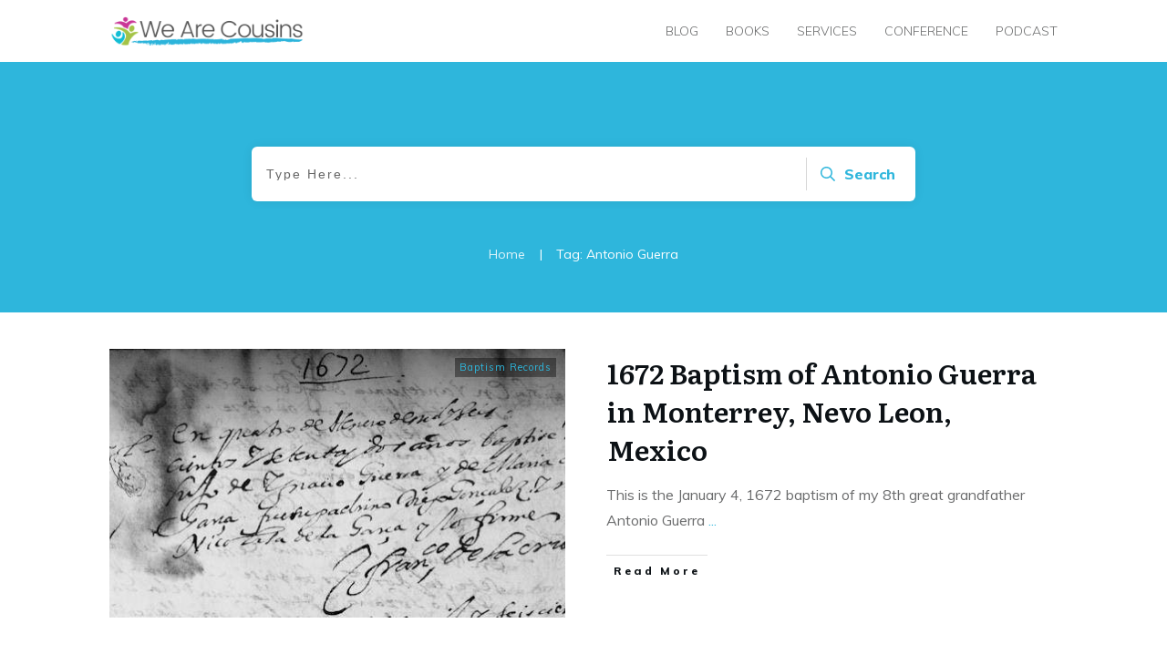

--- FILE ---
content_type: text/css
request_url: https://www.wearecousins.info/wp-content/uploads/thrive/tcb-base-css-11371-1623685316.css
body_size: 3956
content:
.tve_s_fb_share { --tcb-social-color-style-6: #3569b4; }.tve_s_t_share { --tcb-social-color-style-6: #29ace0; }.tve_s_fb_share { --tcb-social-color-style-7: #3569b4; }.tve_s_t_share { --tcb-social-color-style-7: #29ace0; }.tve_s_fb_share { --tcb-social-color-style-8: #3569b4; }.tve_s_t_share { --tcb-social-color-style-8: #29ace0; }.tve_s_fb_share { --tcb-social-color-style-9: #3569b4; }.tve_s_t_share { --tcb-social-color-style-9: #29ace0; }.tve_s_fb_share { --tcb-social-color-style-10: #3569b4; }.tve_s_t_share { --tcb-social-color-style-10: #29ace0; }.tve_s_fb_share { --tcb-social-color-style-11: #3569b4; }.tve_s_t_share { --tcb-social-color-style-11: #29ace0; }.tve_s_fb_share { --tcb-social-color-style-12: #3569b4; }.tve_s_t_share { --tcb-social-color-style-12: #29ace0; }.tve_s_fb_share { --tcb-social-color-style-13: #3569b4; }.tve_s_t_share { --tcb-social-color-style-13: #29ace0; }.tve_s_fb_share { --tcb-social-color-style-14: #111; }.tve_s_t_share { --tcb-social-color-style-14: #111; }.tve_s_fb_share { --tcb-social-color-style-15: #3569b4; }.tve_s_t_share { --tcb-social-color-style-15: #29ace0; }.tve_s_fb_share { --tcb-social-color-style-16: #3569b4; }.tve_s_t_share { --tcb-social-color-style-16: #29ace0; }.tve_s_fb_share { --tcb-social-color-style-17: #181818; }.tve_s_t_share { --tcb-social-color-style-17: #181818; }.tve_s_fb_share { --tcb-social-color-style-18: #3569b4; }.tve_s_t_share { --tcb-social-color-style-18: #29ace0; }.tve_s_fb_share { --tcb-social-color-style-1: #3569b4; }.tve_s_t_share { --tcb-social-color-style-1: #3bceff; }.tve_s_fb_share { --tcb-social-color-style-2: #284f9b; }.tve_s_t_share { --tcb-social-color-style-2: #1f92cb; }.tve_s_fb_share { --tcb-social-color-style-3: #3569b4; }.tve_s_t_share { --tcb-social-color-style-3: #29ace0; }.tve_s_fb_share { --tcb-social-color-style-4: #3569b4; }.tve_s_t_share { --tcb-social-color-style-4: #29ace0; }.tve_s_fb_share { --tcb-social-color-style-5: #3569b4; }.tve_s_t_share { --tcb-social-color-style-5: #29ace0; }.tve_s_item { --tcb-local-color-style-1: linear-gradient(to bottom right, var(--tcb-local-color-f2bba) 50%, var(--tcb-local-color-trewq) 50%); --tcb-local-color-style-2: var(--tcb-local-color-f3080); --tcb-local-color-style-3: var(--tcb-local-color-f3080); --tcb-local-color-style-4: var(--tcb-local-color-f3080); --tcb-local-color-style-5: var(--tcb-local-color-f3080); --tcb-local-color-style-6: var(--tcb-local-color-f2bba); --tcb-local-color-style-7: var(--tcb-local-color-f2bba); --tcb-local-color-style-8: var(--tcb-local-color-f2bba); }:not(#tve).thrv_social_follow.tcb-custom-branding-social .tve_links_style_1 .tve_s_item,.thrive_author_links.tcb-custom-branding-social .tve_links_style_1 .tve_s_item { border-radius: 50%; background-image: linear-gradient(to bottom right, var(--tcb-local-color-f2bba) 50%, var(--tcb-local-color-trewq) 50%); fill: rgb(255, 255, 255); color: rgb(255, 255, 255); }:not(#tve).thrv_social_follow.tcb-custom-branding-social .tve_links_style_1 .tve_s_item:hover,.thrive_author_links.tcb-custom-branding-social .tve_links_style_1 .tve_s_item:hover { background-image: linear-gradient(rgba(255,255,255,0.2), rgba(255,255,255,0.2)),linear-gradient(to bottom right, var(--tcb-local-color-f2bba) 50%, var(--tcb-local-color-trewq) 50%); }.tve_s_t_share { --tcb-local-color-style-1: linear-gradient(to bottom right, rgba(66,179,234,0.8) 50%, #42b3ea 50%); --tcb-local-color-style-2: #42b3ea; --tcb-local-color-style-3: #42b3ea; --tcb-local-color-style-4: #42b3ea; --tcb-local-color-style-5: #42b3ea; --tcb-local-color-style-6: #42b3ea; --tcb-local-color-style-7: #42b3ea; --tcb-local-color-style-8: #42b3ea; }.tve_s_fb_share { --tcb-local-color-style-1: linear-gradient(to bottom right, rgba(53,105,180,0.8) 50%, #3569b4 50%); --tcb-local-color-style-2: #3569b4; --tcb-local-color-style-3: #3569b4; --tcb-local-color-style-4: #3569b4; --tcb-local-color-style-5: #3569b4; --tcb-local-color-style-6: #3569b4; --tcb-local-color-style-7: #3569b4; --tcb-local-color-style-8: #3569b4; }.tve_s_yt_share { --tcb-local-color-style-1: linear-gradient(to bottom right, rgba(236,22,44,0.8) 50%, #ec162c 50%); --tcb-local-color-style-2: #ec162c; --tcb-local-color-style-3: #ec162c; --tcb-local-color-style-4: #ec162c; --tcb-local-color-style-5: #ec162c; --tcb-local-color-style-6: #ec162c; --tcb-local-color-style-7: #ec162c; --tcb-local-color-style-8: #ec162c; }.tve_s_ig_share { --tcb-local-color-style-1: linear-gradient(to bottom right, rgba(23,23,22,0.8) 50%, #171716 50%); --tcb-local-color-style-2: #171716; --tcb-local-color-style-3: #171716; --tcb-local-color-style-4: #171716; --tcb-local-color-style-5: #171716; --tcb-local-color-style-6: #171716; --tcb-local-color-style-7: #171716; --tcb-local-color-style-8: #171716; }.thrv_social_follow,.thrive_author_links { --tcb-local-color-f3080: rgb(23, 23, 22); --tcb-local-color-f2bba: rgba(23, 23, 22, 0.5); --tcb-local-color-trewq: rgba(23, 23, 22, 0.7); --tcb-local-color-poiuy: rgba(23, 23, 22, 0.35); --tcb-local-color-f83d7: rgba(23, 23, 22, 0.4); --tcb-local-color-frty6: rgba(23, 23, 22, 0.2); --tcb-local-color-flktr: rgba(23, 23, 22, 0.8); --tve-color: var(--tcb-local-color-f3080); }.thrv_social_follow .tve_social_custom.tve_links_style_1 .tve_s_item,.thrive_author_links .tve_social_custom.tve_links_style_1 .tve_s_item { border-radius: 50%; background: linear-gradient(to bottom right, var(--tcb-local-color-f2bba) 50%, var(--tcb-local-color-trewq) 50%); fill: rgb(255, 255, 255); color: rgb(255, 255, 255); }.thrv_social_follow .tve_social_custom.tve_links_style_1 .tve_s_item:hover,.thrive_author_links .tve_social_custom.tve_links_style_1 .tve_s_item:hover { background: linear-gradient(rgba(255,255,255,0.2), rgba(255,255,255,0.2)),linear-gradient(to bottom right, var(--tcb-local-color-f2bba) 50%, var(--tcb-local-color-trewq) 50%); }.thrv_social_custom:not(.tcb-social-full-width):not(.tve_style_12) .tve_s_item:last-child { margin-right: 0px; }.tve_social_custom { display: table; }.tve_social_custom .tve_s_item { display: inline-block; vertical-align: middle; text-decoration: none; margin-top: 5px; margin-right: 10px; line-height: 1.5em; }.tve_social_custom .tve_s_item.thrv_wrapper { margin-top: 5px; margin-bottom: 5px; }.tve_social_custom .tve_s_item:not(:last-child) { margin-right: 10px; }.tve_social_custom .tve_s_icon { display: flex; -webkit-box-pack: center; justify-content: center; -webkit-box-align: center; align-items: center; text-align: center; vertical-align: middle; }.tve_social_custom .tve_s_icon svg.tcb-icon { fill: currentcolor; color: currentcolor; }.thrv_social_custom .tve_social_items { display: inline-block; vertical-align: middle; }.thrv_social_custom { -webkit-box-align: center; align-items: center; -webkit-box-pack: center; justify-content: center; max-width: max-content; display: flex !important; }.thrv_social_follow .tve_social_items,.thrive_author_links .tve_social_items { line-height: 1em; }.thrv_social_follow .tve_s_icon::before,.thrive_author_links .tve_s_icon::before { content: none !important; }.thrv_social_follow .tve_s_item.thrv_wrapper,.thrive_author_links .tve_s_item.thrv_wrapper { margin-top: 4px; margin-bottom: 4px; }.thrv_social_follow .tve_social_custom .tve_s_icon,.thrive_author_links .tve_social_custom .tve_s_icon { padding: 0.6em; height: 1.5em; width: 1.5em; display: flex; box-sizing: content-box; border: unset !important; }.thrv_social_follow .tve_social_custom svg.tcb-icon,.thrive_author_links .tve_social_custom svg.tcb-icon { fill: currentcolor; color: currentcolor; height: 1.5em; width: 1.5em; vertical-align: bottom; }.thrv_social_follow .tve_social_custom .tve_s_item,.thrive_author_links .tve_social_custom .tve_s_item { margin-right: 0.3em; position: relative; z-index: 1; overflow: hidden; vertical-align: bottom; }.thrv_social_follow .tve_social_custom .tve_s_item:last-of-type,.thrive_author_links .tve_social_custom .tve_s_item:last-of-type { margin-right: 0px; }.thrv_social_follow .tve_social_custom .tve_s_item a,.thrive_author_links .tve_social_custom .tve_s_item a { display: flex; padding: 0px; color: unset !important; fill: none !important; }.tve_social_items a { font-size: unset; }.thrv_widget_menu { position: relative; z-index: 10; }.thrv_widget_menu.thrv_wrapper { overflow: visible !important; }.tve-m-trigger { display: none; -webkit-tap-highlight-color: transparent; }.tve-m-trigger:focus,.tve-m-trigger:active { outline: none; }.tve-m-trigger .thrv_icon { font-size: 33px; width: 33px; height: 33px; margin: 0px auto !important; padding: 0.3em !important; }.tve-m-trigger:not(.tve-triggered-icon) .tcb-icon-close { display: none; }.thrv_widget_menu.thrv_wrapper { padding: 0px; }.thrv_widget_menu.thrv_wrapper ul.tve_w_menu { display: flex; -webkit-box-pack: center; justify-content: center; -webkit-box-align: center; align-items: center; flex-wrap: wrap; }.thrv_widget_menu.thrv_wrapper ul.tve_w_menu.tve_horizontal li:hover,.thrv_widget_menu.thrv_wrapper ul.tve_w_menu.tve_horizontal li.expand-children { overflow: visible; }.thrv_widget_menu.thrv_wrapper ul.tve_w_menu > li { -webkit-box-flex: 0; flex: 0 1 auto; cursor: pointer; }.thrv_widget_menu.thrv_wrapper ul.tve_w_menu > li a:focus { outline: none; }.thrv_widget_menu.thrv_wrapper ul.tve_w_menu li > a:not(.tcb-logo) { font-size: 16px; line-height: 2em; box-shadow: none; letter-spacing: initial; color: inherit !important; text-decoration: inherit !important; }.thrv_widget_menu.thrv_wrapper li.c-underline > a::before,.thrv_widget_menu.thrv_wrapper li.c-underline > a::after { transition: height 0.3s ease 0s, opacity 0.3s ease 0s, transform 0.3s ease 0s, -webkit-transform 0.3s ease 0s; background-color: currentcolor; box-sizing: border-box; display: inline-block; border-color: inherit; pointer-events: none; position: absolute; font-weight: 100; width: 100%; content: ""; opacity: 0; height: 1px; left: 0px; top: 0px; }.thrv_widget_menu.thrv_wrapper li.c-underline:hover > a::before,.thrv_widget_menu.thrv_wrapper li.c-underline:hover > a::after { opacity: 1; }.thrv_widget_menu.thrv_wrapper li.c-underline > a::after { transform: translate(-50%, -10px); height: 2px; width: 40%; top: 105%; left: 50%; }.thrv_widget_menu.thrv_wrapper li.c-underline:hover > a::after { transform: translate(-50%, -5px); height: 1px; }.thrv_widget_menu.thrv_wrapper li.c-underline:hover > a::before { display: none; }.thrv_widget_menu.thrv_wrapper .tve_w_menu .tve-disabled-text-inner { -webkit-box-flex: 1; flex: 1 1 auto; display: inline-block; max-width: 100%; overflow: hidden; text-overflow: ellipsis; white-space: nowrap; overflow-wrap: normal; }div:not(#increase-specificity) .thrv_widget_menu.thrv_wrapper.tve-regular .tve_w_menu.tve_horizontal > li:first-child { margin-left: 0px !important; }div:not(#increase-specificity) .thrv_widget_menu.thrv_wrapper.tve-regular .tve_w_menu.tve_horizontal > li:last-child { margin-right: 0px !important; }.thrv_widget_menu.thrv_wrapper.tve-regular .tve_w_menu li { overflow: hidden; display: flex; -webkit-box-pack: center; justify-content: center; -webkit-box-orient: vertical; -webkit-box-direction: normal; flex-direction: column; }.thrv_widget_menu.thrv_wrapper[class*="tve-menu-template-"] ul.tve_w_menu > li { margin: 0px 15px; }.thrv_widget_menu.thrv_wrapper[class*="tve-menu-template-"] ul.tve_w_menu > li > a { font-weight: 600; }.thrv_widget_menu.thrv_wrapper[class*="light-tmp-first"] ul.tve_w_menu > li:hover > a { color: rgb(57, 163, 209); }.tcb-hamburger-logo { display: none; }.thrv_widget_menu:not(#_):not(#_) li a { background-image: none !important; }.thrv_wrapper .tve-content-box-background { position: absolute; width: 100%; left: 0px; top: 0px; overflow: hidden; background-clip: padding-box; height: 100% !important; }.thrv_wrapper.thrv-content-box { box-sizing: border-box; position: relative; min-height: 10px; }.thrv_wrapper.thrv-content-box div:not(.thrv_icon):not(.ui-resizable-handle):not(.tve-auxiliary-icon-element) { box-sizing: border-box; }.tve-cb { display: inline-block; vertical-align: middle; clear: both; overflow: visible; width: 100%; z-index: 1; position: relative; min-height: 10px; }.tcb-icon { display: inline-block; width: 1em; height: 1em; line-height: 1em; vertical-align: middle; stroke-width: 0; stroke: currentcolor; fill: currentcolor; box-sizing: content-box; transform: rotate(var(--tcb-icon-rotation-angle, 0deg)); }svg.tcb-icon path:not([fill="none"]) { transition: none 0s ease 0s; fill: inherit !important; stroke: inherit !important; }.thrv_icon { text-align: center; }a.tcb-button-link { background-color: rgb(26, 188, 156); padding: 12px 15px; font-size: 18px; box-sizing: border-box; display: inline-flex; -webkit-box-align: center; align-items: center; overflow: hidden; width: 100%; text-align: center; line-height: 1.2em; }a.tcb-button-link:hover { background-color: rgb(21, 162, 136); }a.tcb-button-link > span::before { position: absolute; content: ""; display: none; top: -100px; bottom: -100px; width: 1px; left: 10px; background-color: rgb(0, 121, 0); }span.tcb-button-texts { color: inherit; display: block; -webkit-box-flex: 1; flex: 1 1 0%; position: relative; }span.tcb-button-texts > span { display: block; padding: 0px; }span.tcb-button-icon { display: none; font-size: 1em; line-height: 0; position: relative; color: inherit; }span.tcb-button-icon .tcb-icon { height: 1em; }.tve_image_caption { position: relative; }.tve_image_caption:not(.tcb-mm-image.tve-tab-image) { height: auto !important; }.tve_image_caption .tve_image { max-width: 100%; width: 100%; }:not(.inc) .thrv_text_element h2 a:not(.tcb-button-link) { color: inherit; font: inherit; letter-spacing: inherit; }:not(.inc) .thrv_text_element h2 a:not(.tcb-button-link):hover { color: inherit; font: inherit; letter-spacing: inherit; }.thrv_text_element a:not(.tcb-button-link) { font-size: inherit; }.thrv_text_element { overflow-wrap: break-word; }.thrive-symbol-shortcode { position: relative; }body:not(.tve_editor_page) .thrv_wrapper.thrv_footer,body:not(.tve_editor_page) .thrv_wrapper.thrv_header { padding: 0px; }.thrv_footer .thrive-symbol-shortcode { box-sizing: border-box; margin-right: auto; margin-left: auto; min-height: 40px; }.thrv-search-form { max-width: 600px; }.thrv-search-form form { width: 100%; display: flex; -webkit-box-orient: horizontal; -webkit-box-direction: reverse; flex-direction: row-reverse; }.thrv-search-form form .thrv-sf-input { -webkit-box-flex: 1; flex: 1 1 auto; }.thrv-search-form form .thrv-sf-input input { width: 100%; background-color: rgb(255, 255, 255); padding: 14px 15px; border: 1px solid rgba(82, 96, 109, 0.5); border-radius: 4px 0px 0px 4px; line-height: 1em; color: rgb(80, 86, 95); resize: vertical; outline: none; font-size: 17px; min-height: 100%; font-family: Arial, sans-serif; box-sizing: border-box; }.thrv-search-form form .thrv-sf-input input::-webkit-input-placeholder { opacity: 0.8; font: inherit !important; color: inherit !important; }.thrv-search-form form .thrv-sf-input input::placeholder { opacity: 0.8; font: inherit !important; color: inherit !important; }.thrv-search-form form .thrv-sf-input input:hover,.thrv-search-form form .thrv-sf-input input:focus { border-color: rgba(82, 96, 109, 0.3); }.thrv-search-form form .thrv-sf-submit { -webkit-box-flex: 0; flex: 0 0 auto; position: relative; }.thrv-search-form form .thrv-sf-submit[data-button-layout="icon_text"] .tcb-sf-button-icon { margin-right: 5px; }.thrv-search-form form .thrv-sf-submit button { display: flex; border-width: 0px; background-color: rgb(82, 96, 109); padding: 14px 15px; font-size: 17px; color: rgb(255, 255, 255); cursor: pointer; -webkit-box-align: center; align-items: center; justify-content: space-around; height: 100%; border-radius: 0px 4px 4px 0px; font-weight: normal; box-sizing: border-box; }.thrv-search-form form .thrv-sf-submit button:hover,.thrv-search-form form .thrv-sf-submit button:focus { background-color: rgba(82, 96, 109, 0.85); }.thrv-search-form form .thrv-sf-submit button .tcb-sf-button-icon .thrv_wrapper { margin: 0px; }.tcb-logo { display: block; max-width: 100%; width: 240px; box-sizing: border-box !important; }.tcb-logo.thrv_wrapper { padding: 0px; }.tcb-logo picture { width: 100%; }.tcb-logo img { display: block; max-width: 100%; height: auto; }.tcb-post-content.thrv_wrapper { margin-top: 15px; margin-bottom: 15px; padding: 0px; }.tcb-post-list { box-sizing: content-box; display: flex; -webkit-box-orient: horizontal; -webkit-box-direction: normal; flex-flow: row wrap; -webkit-box-pack: start; justify-content: flex-start; padding: 0px !important; }.tcb-post-read-more { display: table; float: left; position: relative; }.tcb-post-read-more.thrv_wrapper { margin-bottom: 0px; margin-top: 0px; padding: 0px; }.tcb-post-read-more .tcb-button-link { color: rgb(255, 255, 255); --tcb-applied-color: #fff; text-decoration: none !important; }.tcb-post-read-more:not([data-button-style]) .tcb-button-link { border-radius: 5px; border: 1px solid rgb(215, 215, 215); color: rgb(10, 10, 10); --tcb-applied-color: #0a0a0a; font-size: 14px; padding: 10px; background-color: rgb(255, 255, 255) !important; }.tcb-post-read-more:not([data-button-style]) .tcb-button-link:hover { background-color: rgb(255, 255, 255); color: rgb(0, 143, 255); }.tcb-post-read-more-clear::after { clear: both; }.tcb-post-read-more-link:hover { border: 1px solid rgb(0, 143, 255); }article { box-sizing: border-box; transition: opacity 1s ease-in-out 0s; width: 100%; }article.thrv_wrapper { margin-bottom: 0px; margin-top: 0px; padding: 0px; }body:not(.tve_editor_page) .tcb-post-list[data-disabled-links="1"] > article > .tve-article-cover,body:not(.tve_editor_page) .tcb-post-list[data-disabled-links="1"] > article .tve-article-cover a { position: absolute; width: 100%; height: 100%; top: 0px; left: 0px; cursor: pointer; z-index: 100; }.tcb-article-cover-link,.tcb-post-list .tve-article-cover a { line-height: 0 !important; font-size: 0px !important; color: transparent !important; }.tcb-pagination { border-top: 1px solid rgba(0, 0, 0, 0.2); position: relative; width: 100%; }.tcb-pagination.thrv_wrapper { box-sizing: border-box; margin: 0px auto 30px; padding: 6px 0px; }.tcb-pagination-load-more-button { cursor: pointer; position: relative; text-align: center; }.tcb-pagination-load-more-button.thrv_wrapper { margin: 0px auto; }.tcb-pagination-load-more-button .tcb-pagination-load-more-link { border: 1px solid rgb(215, 215, 215); border-radius: 5px; color: rgb(10, 10, 10); font-weight: 500; padding: 12px 18px; background-color: rgb(255, 255, 255) !important; text-decoration: none !important; }.tcb-pagination-load-more-button .tcb-pagination-load-more-link:focus,.tcb-pagination-load-more-button .tcb-pagination-load-more-link:active { outline: none; }.tcb-pagination-load-more-link:hover { border: 1px solid rgb(0, 143, 255); }.tcb-permanently-hidden { display: none !important; }.tcb-clear::after { display: block; height: 0px; content: ""; }.tve_ea_thrive_animation { opacity: 0; }.tve_ea_thrive_animation.tve_anim_start { opacity: 1; transition: all 0.5s ease-out 0s; }.tve_ea_thrive_animation.tve_anim_forward { transition-duration: 0.3s; opacity: 1; visibility: visible !important; }.tve_ea_thrive_animation.tve_anim_forward.tve_anim_start { transform: translateX(8px); }.tcb-flex-row { display: flex; flex-flow: row nowrap; -webkit-box-align: stretch; align-items: stretch; -webkit-box-orient: horizontal; -webkit-box-direction: normal; -webkit-box-pack: justify; justify-content: space-between; margin-top: 0px; margin-left: -15px; padding-bottom: 15px; padding-top: 15px; }.tcb-flex-col { -webkit-box-flex: 1; flex: 1 1 auto; padding-top: 0px; padding-left: 15px; }.tcb-flex-row .tcb-flex-col { box-sizing: border-box; }.tcb-col { height: 100%; display: flex; -webkit-box-orient: vertical; -webkit-box-direction: normal; flex-direction: column; position: relative; }.tcb-flex-row .tcb-col { box-sizing: border-box; }.tve_s_icon svg { width: 1em; height: 1em; stroke-width: 0; fill: currentcolor; stroke: currentcolor; }html { text-rendering: auto !important; }html body { text-rendering: auto !important; }.thrv_wrapper { margin-top: 20px; margin-bottom: 20px; padding: 1px; }.thrv_wrapper div { box-sizing: content-box; }.thrv_symbol .thrv_wrapper:not(.thrv_icon) { box-sizing: border-box !important; }.thrv_wrapper.tve-elem-default-pad { padding: 20px; }.thrv_wrapper.thrv_text_element,.thrv_wrapper.thrv_symbol { margin: 0px; }.thrv_wrapper.thrv-columns { margin-top: 10px; margin-bottom: 10px; padding: 0px; }p { font-size: 1em; }.tve_clearfix::after { content: ""; display: block; clear: both; visibility: hidden; line-height: 0; height: 0px; }.tve_image { border-radius: 0px; box-shadow: none; }div .tve_image_caption { padding: 0px; max-width: 100% !important; box-sizing: border-box !important; }.tve_image_caption .tve_image_frame { display: block; max-width: 100%; position: relative; overflow: hidden; }.tve_image_caption .tve_image { display: block; padding: 0px; height: auto; }a:not(.tcb-button-link) svg.tcb-icon { color: rgb(17, 17, 17); }.thrv_icon { line-height: 0; }.thrv_icon.tcb-icon-display { display: table; }.thrv_icon.thrv_wrapper { margin-left: auto; margin-right: auto; padding: 0px; }.thrv_widget_menu li { margin-top: 0px; padding: 0px 10px; }.thrv_widget_menu.thrv_wrapper ul.tve_w_menu { position: relative; margin: 0px; padding: 0px 0px 0px 1em; list-style-type: none; list-style-image: none; }.thrv_widget_menu.thrv_wrapper ul.tve_w_menu li { margin-bottom: 0px; margin-left: 0px; }.thrv_widget_menu.thrv_wrapper ul.tve_w_menu li::before { content: ""; display: none; }.thrv_widget_menu.thrv_wrapper ul.tve_w_menu li > a { color: rgb(55, 55, 55); text-decoration: none; display: flex; -webkit-box-align: center; align-items: center; line-height: 1; position: relative; }.thrv_widget_menu.thrv_wrapper ul.tve_w_menu.tve_horizontal { z-index: 9; padding: 0px; }.thrv_widget_menu.thrv_wrapper ul.tve_w_menu.tve_horizontal li { display: inline-block; position: relative; padding: 2px 10px; }.thrv_symbol.thrv_header,.thrv_symbol.thrv_footer { width: 100%; position: relative; box-sizing: border-box; }.thrv_symbol.thrv_header .thrive-symbol-shortcode,.thrv_symbol.thrv_footer .thrive-symbol-shortcode { margin: 0px auto; position: relative; }.symbol-section-in { margin: 0px auto; position: relative; z-index: 1; box-sizing: border-box; }.symbol-section-in::after,.symbol-section-in::before { content: ""; display: block; overflow: auto; }.thrive-shortcode-content a { color: inherit; }.symbol-section-out { position: absolute; width: 100%; height: 100%; left: 0px; top: 0px; overflow: hidden; box-sizing: border-box !important; }.thrv_wrapper.thrv_contentbox_shortcode { position: relative; }.tcb-post-content::after { clear: both; }.tcb-post-content { margin: 1.5em 0px 0px; }article { position: relative; }.tcb-post-list[data-type="list"] article { margin-top: 20px; }.tve_social_items a { font-size: unset; }.tve_s_item a { border: 0px; box-shadow: none; display: table; padding: 2px; color: rgb(255, 255, 255) !important; text-decoration: none !important; }body:not(.ttb-editor-page) .tcb-post-content::before,body:not(.ttb-editor-page) .tcb-post-content::after { display: none; }.thrv_wrapper.thrv_text_element { padding: 1px; }.thrv_wrapper.main-container { padding: 0px; }.thrive-breadcrumbs { display: flex; flex-wrap: wrap; align-items: center; justify-content: flex-start; font-weight: 300; color: rgb(147, 146, 146); font-size: 14px; padding: 0px; margin: 10px 0px; }.thrive-breadcrumbs li { color: inherit; display: inline-flex; align-items: center; line-height: inherit; }.thrive-breadcrumbs li.thrive-breadcrumb { margin: 0px; padding: 0px; }.thrive-breadcrumbs li.thrive-breadcrumb-separator { cursor: default; justify-content: center; margin: 0px 10px; padding: 0px; }.thrive-breadcrumbs li.thrive-breadcrumb-path { font-weight: inherit; }.thrive-breadcrumbs li.thrive-breadcrumb-leaf { cursor: default; color: rgb(29, 29, 29); font-weight: normal; }.thrive-breadcrumbs li.thrive-breadcrumb-leaf span { overflow: hidden; max-width: none; }.thrive-breadcrumbs li a { color: inherit; text-decoration: none; font-size: inherit; font-weight: inherit; line-height: inherit; }.thrive-breadcrumbs li a:hover { text-decoration: underline; }.thrive-breadcrumbs[data-enable-truncate-chars="1"] .thrive-breadcrumb-leaf span { text-overflow: ellipsis; white-space: nowrap; max-width: 80ch; }@media (max-width: 767px){.thrv_widget_menu[data-tve-switch-icon*="mobile"] .thrive-shortcode-html .tve_w_menu { height: 0px; overflow: hidden; box-sizing: border-box; width: 100%; background-color: rgb(255, 255, 255); position: absolute; z-index: 9 !important; }.thrv_widget_menu[data-tve-switch-icon*="mobile"] .thrive-shortcode-html .tve-m-trigger { display: block; width: 100%; color: rgb(51, 51, 51) !important; }.thrv_widget_menu[data-tve-switch-icon*="mobile"].tve-mobile-dropdown .tve_w_menu { visibility: hidden; }.thrv_widget_menu[data-tve-switch-icon*="mobile"]:not(.tve-custom-menu-switch-icon-mobile) ul { padding: 0px !important; }.thrv-search-form form .thrv-sf-submit .tve_btn_txt { display: none; }.thrv-search-form form .thrv-sf-submit button { justify-content: space-around; }.tcb-pagination { -webkit-box-orient: vertical; -webkit-box-direction: normal; flex-direction: column; }html,body { overflow-x: hidden !important; max-width: 100vw !important; }.tcb-flex-row { -webkit-box-orient: vertical; -webkit-box-direction: normal; flex-direction: column; }.tcb-flex-row.v-2 { -webkit-box-orient: horizontal; -webkit-box-direction: normal; flex-direction: row; }.tcb-flex-row.v-2:not(.tcb-mobile-no-wrap) { flex-wrap: wrap; }.tcb-flex-row.v-2:not(.tcb-mobile-no-wrap) > .tcb-flex-col { width: 100%; -webkit-box-flex: 1; flex: 1 0 390px; max-width: 100% !important; }}@media (min-width: 768px) and (max-width: 1023px){.thrv_widget_menu[data-tve-switch-icon*="tablet"] .thrive-shortcode-html .tve_w_menu { height: 0px; overflow: hidden; box-sizing: border-box; width: 100%; background-color: rgb(255, 255, 255); position: absolute; z-index: 9 !important; }.thrv_widget_menu[data-tve-switch-icon*="tablet"] .thrive-shortcode-html .tve-m-trigger { display: block; width: 100%; color: rgb(51, 51, 51) !important; }.thrv_widget_menu[data-tve-switch-icon*="tablet"].tve-mobile-dropdown .tve_w_menu { visibility: hidden; }.thrv_widget_menu[data-tve-switch-icon*="tablet"]:not(.tve-custom-menu-switch-icon-tablet) ul { padding: 0px !important; }}@media (max-width: 1023px){.thrive-breadcrumbs[data-enable-truncate-chars="1"] .thrive-breadcrumb-leaf span { max-width: 25ch; }}@media not all, not all{.tcb-flex-col { width: 100%; }.tcb-col { display: block; }}@media screen and (max-device-width: 480px){body { text-size-adjust: none; }}